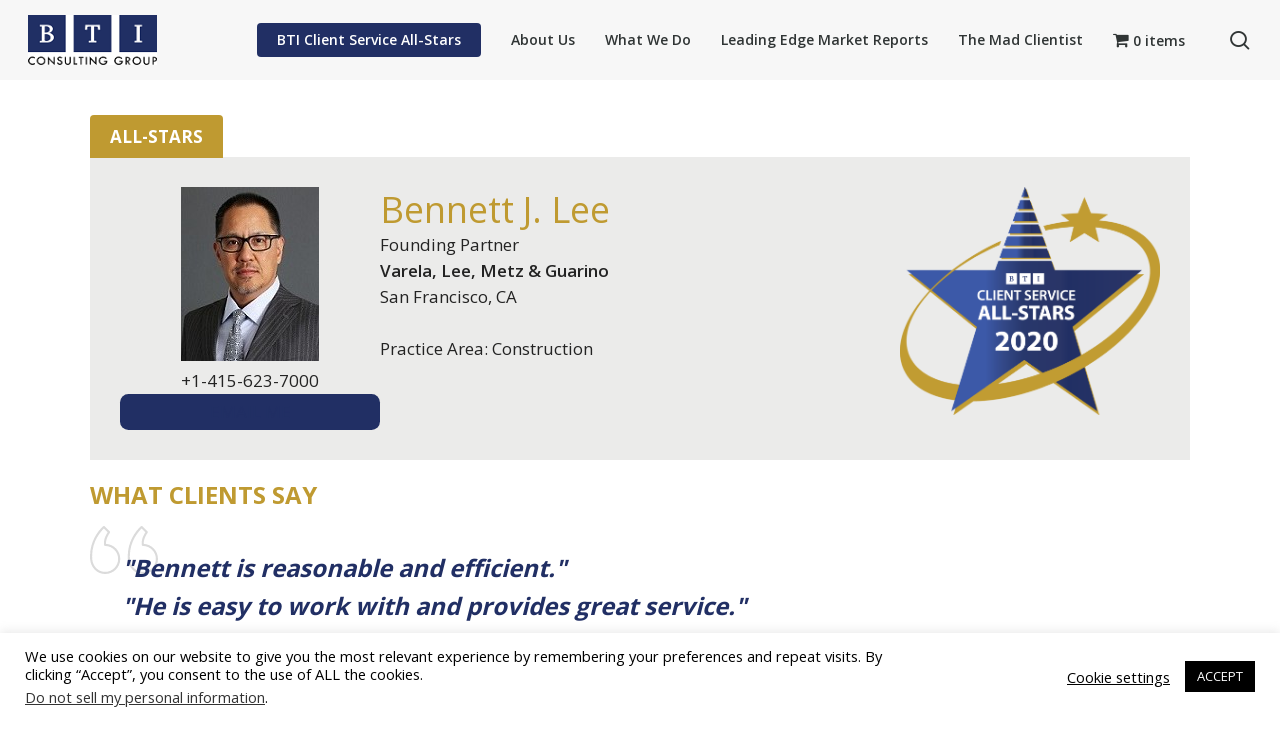

--- FILE ---
content_type: text/javascript
request_url: https://bticonsulting.com/wp-content/plugins/edd-add-to-cart-popup/assets/js/edd-acp.js?ver=1.1.3
body_size: 1731
content:
var EddAcp = (function EddAcpClass() {

    EddAcp.prototype = Object.create(Object.prototype);

    var $ = jQuery;

    function EddAcp(element, nobind) {
        this.element = element;
        this.testing = false;
        this.initElems();
        nobind = (typeof nobind === 'undefined') ? false : true;
        if (!nobind) {
            this.initEvents();
        }
    }

    EddAcp.prototype.initElems = function () {
        // Get purchase elements
        this.eddPurchaseWrapper = this.element.find('> .edd_purchase_submit_wrapper');
        this.eddPurchaseButton = this.eddPurchaseWrapper.find('> .edd-add-to-cart');
        // Get the popup element
        this.popup = this.element.parent().find('.edd-acp-popup');
        // Get the item name
        this.itemName = this.popup.find('.edd-acp-item-name').val();
        // Get the variable price option element, if available
        this.priceOptions = this.element.find('div.edd_price_options');
        // Set the url of the "continue to checkout button" to the checkout page
        this.popup.find('a.edd-acp-goto-checkout').attr('href', window.edd_scripts ? edd_scripts.checkout_page : '#');

        return this;
    };

    EddAcp.prototype.initEvents = function () {
        this.eddPurchaseButton.click(this.onPurchaseClick.bind(this));
        return this;
    };

    EddAcp.prototype.onPurchaseClick = function (event) {
        if (this.eddPurchaseButton.is('.edd-free-download')) {
            return;
        }
        if (this.element.find('.edd_action_input').val() !== 'add_to_cart') {
            return;
        }
        // Item name to show on popup
        var name = this.itemName;
        // Get the default quantity field
        var eddQtyField = this.element.find('.edd-item-quantity');
        var singleQty = eddQtyField.length > 0 ? parseInt(eddQtyField.val()) : 0;
        // Get selected price options
        var priceOptions = this.getSelectedPriceOption();
        var numItemsSelected = priceOptions.length > 0 ? priceOptions.length : 1;
        // If no selection, or variable pricing disabled, skip the below block
        if (priceOptions.length > 0) {
            // Use hyphen between item name and selected options
            name += ' - ';
            // Put selections in array, to join by comma later
            var optionStrings = [];
            for (var i in priceOptions) {
                // If the quantity is 1 and only one option is selected, do not show quantity
                var qtyStr = '';
                if (priceOptions[i].qty > 1 || priceOptions.length > 1) {
                    qtyStr = ' x' + priceOptions[i].qty;
                } else if (eddQtyField.length > 0 && singleQty > 1) {
                    qtyStr = ' x' + singleQty;
                }
                // Generate string for selected price option and add to array
                var optionString = ' ' + priceOptions[i].name + qtyStr;
                optionStrings.push(optionString);
            }
            // Join options by comma and add to item name
            name += optionStrings.join(', ');
        } else if (singleQty > 1) {
            name += ' - x' + singleQty;
        }
        // Set the item name on popup element
        this.popup.find('strong.item-name').text(name);
        // Hide both singular and plural texts
        this.popup.find('div.edd-acp-popup-singular, div.edd-acp-popup-plural').hide();

        if (numItemsSelected > 1 || singleQty > 1) {
            this.popup.find('div.edd-acp-popup-plural').show();
        } else {
            this.popup.find('div.edd-acp-popup-singular').show();
        }

        // Show the popup
        this.showPopup();

        if (this.testing) {
            event.stopPropagation();
            event.preventDefault();
        }
    };

    EddAcp.prototype.showPopup = function() {
        // Hide popup
        this.popup.css({ visibility: 'hidden' });
        // Initialize the popup
        this.popup.bPopup({
            positionStyle: 'fixed',
            speed: 100,
            followSpeed: 1,
            closeClass: 'edd-acp-close-popup',
            position: ['auto', 'auto']
        });
        // Show popup
        this.popup.css({ visibility: 'visible' });
    };

    EddAcp.prototype.getSelectedPriceOption = function () {
        if (this.priceOptions.length === 0) {
            return [];
        }
        var selected = [];
        // For each price option
        this.priceOptions.find('> ul > li').each(function (i, l) {
            // Get the label and quantity wrapper
            var label = $(l).find('> label');
            var qtyWrapper = $(l).find('> div.edd_download_quantity_wrapper');
            // If the option is selected
            if (label.find('input').is('[type="checkbox"]:checked, [type="radio"]:checked')) {
                // Get the option name and entered quantity
                var name = label.find('.edd_price_option_name').text();
                var qty = qtyWrapper.length === 0
                    ? 1
                    : parseInt(qtyWrapper.find('input.edd-item-quantity').val());
                // Add selection
                selected.push({
                    name: name,
                    qty: qty
                });
            }
        });
        console.log(selected);
        return selected;
    };

    return EddAcp;
}());

jQuery(document).ready(function () {
    window.edd_acp = {};
    // Instances array
    window.edd_acp.instances = [];
    // Go through each download and init instance
    jQuery('form.edd_download_purchase_form').each(function () {
        window.edd_acp.instances.push(new EddAcp(jQuery(this)));
    });
});
